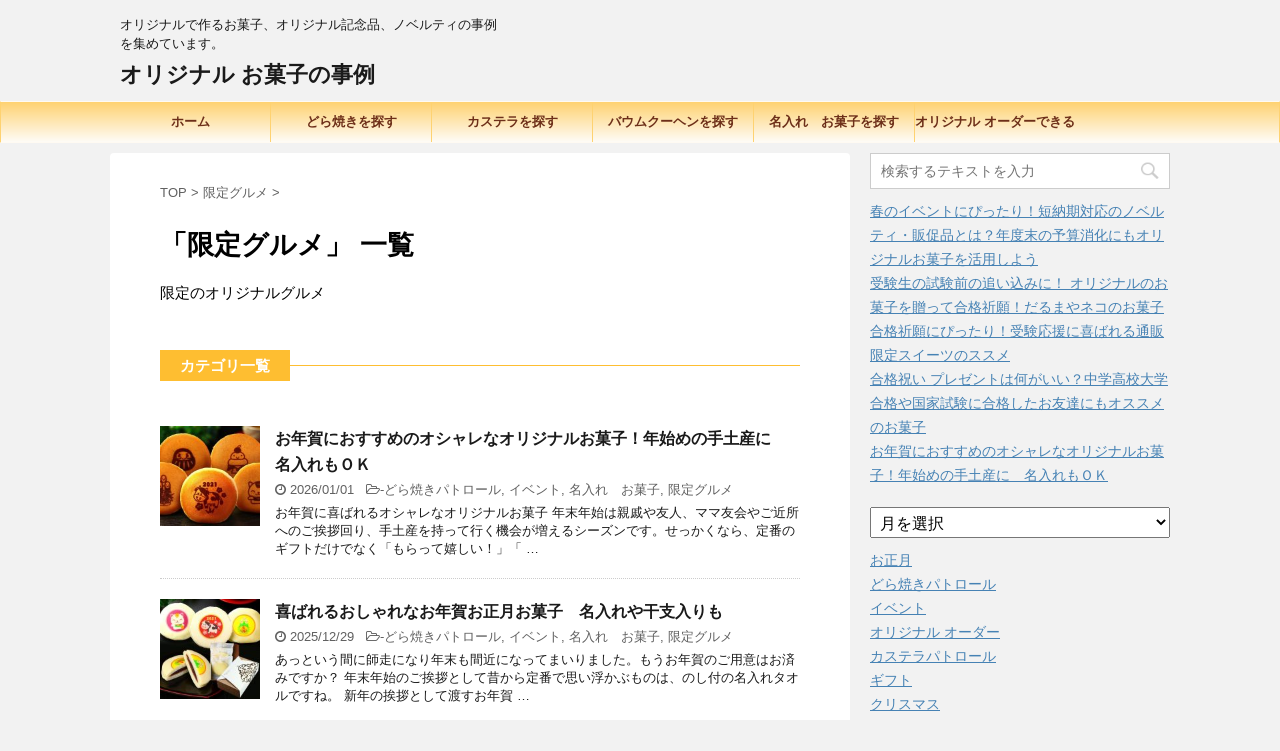

--- FILE ---
content_type: text/html; charset=UTF-8
request_url: https://many-cases.com/category/gourmet/
body_size: 20139
content:
<!DOCTYPE html>
<!--[if lt IE 7]>
<html class="ie6" lang="ja"> <![endif]-->
<!--[if IE 7]>
<html class="i7" lang="ja"> <![endif]-->
<!--[if IE 8]>
<html class="ie" lang="ja"> <![endif]-->
<!--[if gt IE 8]><!-->
<html lang="ja">
	<!--<![endif]-->
	<head prefix="og: http://ogp.me/ns# fb: http://ogp.me/ns/fb# article: http://ogp.me/ns/article#">
		<meta charset="UTF-8" >
		<meta name="viewport" content="width=device-width,initial-scale=1.0,user-scalable=no">
		<meta name="format-detection" content="telephone=no" >
		
		
		<link rel="alternate" type="application/rss+xml" title="オリジナル お菓子の事例 RSS Feed" href="https://many-cases.com/feed/" />
		<link rel="pingback" href="https://many-cases.com/xmlrpc.php" >
		<!--[if lt IE 9]>
		<script src="http://css3-mediaqueries-js.googlecode.com/svn/trunk/css3-mediaqueries.js"></script>
		<script src="https://many-cases.com/wp-content/themes/affinger4/js/html5shiv.js"></script>
		<![endif]-->
				<meta name='robots' content='index, follow, max-image-preview:large, max-snippet:-1, max-video-preview:-1' />

	<!-- This site is optimized with the Yoast SEO plugin v26.6 - https://yoast.com/wordpress/plugins/seo/ -->
	<title>限定グルメ | オリジナル お菓子の事例</title>
	<link rel="canonical" href="https://many-cases.com/category/gourmet/" />
	<link rel="next" href="https://many-cases.com/category/gourmet/page/2/" />
	<meta property="og:locale" content="ja_JP" />
	<meta property="og:type" content="article" />
	<meta property="og:title" content="限定グルメ | オリジナル お菓子の事例" />
	<meta property="og:description" content="限定のオリジナルグルメ" />
	<meta property="og:url" content="https://many-cases.com/category/gourmet/" />
	<meta property="og:site_name" content="オリジナル お菓子の事例" />
	<script type="application/ld+json" class="yoast-schema-graph">{"@context":"https://schema.org","@graph":[{"@type":"CollectionPage","@id":"https://many-cases.com/category/gourmet/","url":"https://many-cases.com/category/gourmet/","name":"限定グルメ | オリジナル お菓子の事例","isPartOf":{"@id":"https://many-cases.com/#website"},"primaryImageOfPage":{"@id":"https://many-cases.com/category/gourmet/#primaryimage"},"image":{"@id":"https://many-cases.com/category/gourmet/#primaryimage"},"thumbnailUrl":"https://many-cases.com/wp-content/uploads/2020/12/do035_main.jpg","breadcrumb":{"@id":"https://many-cases.com/category/gourmet/#breadcrumb"},"inLanguage":"ja"},{"@type":"ImageObject","inLanguage":"ja","@id":"https://many-cases.com/category/gourmet/#primaryimage","url":"https://many-cases.com/wp-content/uploads/2020/12/do035_main.jpg","contentUrl":"https://many-cases.com/wp-content/uploads/2020/12/do035_main.jpg","width":500,"height":500,"caption":"2021年 お正月 どら焼き（うし）"},{"@type":"BreadcrumbList","@id":"https://many-cases.com/category/gourmet/#breadcrumb","itemListElement":[{"@type":"ListItem","position":1,"name":"ホーム","item":"https://many-cases.com/"},{"@type":"ListItem","position":2,"name":"限定グルメ"}]},{"@type":"WebSite","@id":"https://many-cases.com/#website","url":"https://many-cases.com/","name":"オリジナル お菓子の事例","description":"オリジナルで作るお菓子、オリジナル記念品、ノベルティの事例を集めています。","potentialAction":[{"@type":"SearchAction","target":{"@type":"EntryPoint","urlTemplate":"https://many-cases.com/?s={search_term_string}"},"query-input":{"@type":"PropertyValueSpecification","valueRequired":true,"valueName":"search_term_string"}}],"inLanguage":"ja"}]}</script>
	<!-- / Yoast SEO plugin. -->


<link rel='dns-prefetch' href='//static.addtoany.com' />
<link rel='dns-prefetch' href='//ajax.googleapis.com' />
<link rel='dns-prefetch' href='//stats.wp.com' />
<link rel='dns-prefetch' href='//fonts.googleapis.com' />
<style id='wp-img-auto-sizes-contain-inline-css' type='text/css'>
img:is([sizes=auto i],[sizes^="auto," i]){contain-intrinsic-size:3000px 1500px}
/*# sourceURL=wp-img-auto-sizes-contain-inline-css */
</style>
<style id='wp-emoji-styles-inline-css' type='text/css'>

	img.wp-smiley, img.emoji {
		display: inline !important;
		border: none !important;
		box-shadow: none !important;
		height: 1em !important;
		width: 1em !important;
		margin: 0 0.07em !important;
		vertical-align: -0.1em !important;
		background: none !important;
		padding: 0 !important;
	}
/*# sourceURL=wp-emoji-styles-inline-css */
</style>
<style id='wp-block-library-inline-css' type='text/css'>
:root{--wp-block-synced-color:#7a00df;--wp-block-synced-color--rgb:122,0,223;--wp-bound-block-color:var(--wp-block-synced-color);--wp-editor-canvas-background:#ddd;--wp-admin-theme-color:#007cba;--wp-admin-theme-color--rgb:0,124,186;--wp-admin-theme-color-darker-10:#006ba1;--wp-admin-theme-color-darker-10--rgb:0,107,160.5;--wp-admin-theme-color-darker-20:#005a87;--wp-admin-theme-color-darker-20--rgb:0,90,135;--wp-admin-border-width-focus:2px}@media (min-resolution:192dpi){:root{--wp-admin-border-width-focus:1.5px}}.wp-element-button{cursor:pointer}:root .has-very-light-gray-background-color{background-color:#eee}:root .has-very-dark-gray-background-color{background-color:#313131}:root .has-very-light-gray-color{color:#eee}:root .has-very-dark-gray-color{color:#313131}:root .has-vivid-green-cyan-to-vivid-cyan-blue-gradient-background{background:linear-gradient(135deg,#00d084,#0693e3)}:root .has-purple-crush-gradient-background{background:linear-gradient(135deg,#34e2e4,#4721fb 50%,#ab1dfe)}:root .has-hazy-dawn-gradient-background{background:linear-gradient(135deg,#faaca8,#dad0ec)}:root .has-subdued-olive-gradient-background{background:linear-gradient(135deg,#fafae1,#67a671)}:root .has-atomic-cream-gradient-background{background:linear-gradient(135deg,#fdd79a,#004a59)}:root .has-nightshade-gradient-background{background:linear-gradient(135deg,#330968,#31cdcf)}:root .has-midnight-gradient-background{background:linear-gradient(135deg,#020381,#2874fc)}:root{--wp--preset--font-size--normal:16px;--wp--preset--font-size--huge:42px}.has-regular-font-size{font-size:1em}.has-larger-font-size{font-size:2.625em}.has-normal-font-size{font-size:var(--wp--preset--font-size--normal)}.has-huge-font-size{font-size:var(--wp--preset--font-size--huge)}.has-text-align-center{text-align:center}.has-text-align-left{text-align:left}.has-text-align-right{text-align:right}.has-fit-text{white-space:nowrap!important}#end-resizable-editor-section{display:none}.aligncenter{clear:both}.items-justified-left{justify-content:flex-start}.items-justified-center{justify-content:center}.items-justified-right{justify-content:flex-end}.items-justified-space-between{justify-content:space-between}.screen-reader-text{border:0;clip-path:inset(50%);height:1px;margin:-1px;overflow:hidden;padding:0;position:absolute;width:1px;word-wrap:normal!important}.screen-reader-text:focus{background-color:#ddd;clip-path:none;color:#444;display:block;font-size:1em;height:auto;left:5px;line-height:normal;padding:15px 23px 14px;text-decoration:none;top:5px;width:auto;z-index:100000}html :where(.has-border-color){border-style:solid}html :where([style*=border-top-color]){border-top-style:solid}html :where([style*=border-right-color]){border-right-style:solid}html :where([style*=border-bottom-color]){border-bottom-style:solid}html :where([style*=border-left-color]){border-left-style:solid}html :where([style*=border-width]){border-style:solid}html :where([style*=border-top-width]){border-top-style:solid}html :where([style*=border-right-width]){border-right-style:solid}html :where([style*=border-bottom-width]){border-bottom-style:solid}html :where([style*=border-left-width]){border-left-style:solid}html :where(img[class*=wp-image-]){height:auto;max-width:100%}:where(figure){margin:0 0 1em}html :where(.is-position-sticky){--wp-admin--admin-bar--position-offset:var(--wp-admin--admin-bar--height,0px)}@media screen and (max-width:600px){html :where(.is-position-sticky){--wp-admin--admin-bar--position-offset:0px}}

/*# sourceURL=wp-block-library-inline-css */
</style><style id='global-styles-inline-css' type='text/css'>
:root{--wp--preset--aspect-ratio--square: 1;--wp--preset--aspect-ratio--4-3: 4/3;--wp--preset--aspect-ratio--3-4: 3/4;--wp--preset--aspect-ratio--3-2: 3/2;--wp--preset--aspect-ratio--2-3: 2/3;--wp--preset--aspect-ratio--16-9: 16/9;--wp--preset--aspect-ratio--9-16: 9/16;--wp--preset--color--black: #000000;--wp--preset--color--cyan-bluish-gray: #abb8c3;--wp--preset--color--white: #ffffff;--wp--preset--color--pale-pink: #f78da7;--wp--preset--color--vivid-red: #cf2e2e;--wp--preset--color--luminous-vivid-orange: #ff6900;--wp--preset--color--luminous-vivid-amber: #fcb900;--wp--preset--color--light-green-cyan: #7bdcb5;--wp--preset--color--vivid-green-cyan: #00d084;--wp--preset--color--pale-cyan-blue: #8ed1fc;--wp--preset--color--vivid-cyan-blue: #0693e3;--wp--preset--color--vivid-purple: #9b51e0;--wp--preset--gradient--vivid-cyan-blue-to-vivid-purple: linear-gradient(135deg,rgb(6,147,227) 0%,rgb(155,81,224) 100%);--wp--preset--gradient--light-green-cyan-to-vivid-green-cyan: linear-gradient(135deg,rgb(122,220,180) 0%,rgb(0,208,130) 100%);--wp--preset--gradient--luminous-vivid-amber-to-luminous-vivid-orange: linear-gradient(135deg,rgb(252,185,0) 0%,rgb(255,105,0) 100%);--wp--preset--gradient--luminous-vivid-orange-to-vivid-red: linear-gradient(135deg,rgb(255,105,0) 0%,rgb(207,46,46) 100%);--wp--preset--gradient--very-light-gray-to-cyan-bluish-gray: linear-gradient(135deg,rgb(238,238,238) 0%,rgb(169,184,195) 100%);--wp--preset--gradient--cool-to-warm-spectrum: linear-gradient(135deg,rgb(74,234,220) 0%,rgb(151,120,209) 20%,rgb(207,42,186) 40%,rgb(238,44,130) 60%,rgb(251,105,98) 80%,rgb(254,248,76) 100%);--wp--preset--gradient--blush-light-purple: linear-gradient(135deg,rgb(255,206,236) 0%,rgb(152,150,240) 100%);--wp--preset--gradient--blush-bordeaux: linear-gradient(135deg,rgb(254,205,165) 0%,rgb(254,45,45) 50%,rgb(107,0,62) 100%);--wp--preset--gradient--luminous-dusk: linear-gradient(135deg,rgb(255,203,112) 0%,rgb(199,81,192) 50%,rgb(65,88,208) 100%);--wp--preset--gradient--pale-ocean: linear-gradient(135deg,rgb(255,245,203) 0%,rgb(182,227,212) 50%,rgb(51,167,181) 100%);--wp--preset--gradient--electric-grass: linear-gradient(135deg,rgb(202,248,128) 0%,rgb(113,206,126) 100%);--wp--preset--gradient--midnight: linear-gradient(135deg,rgb(2,3,129) 0%,rgb(40,116,252) 100%);--wp--preset--font-size--small: 13px;--wp--preset--font-size--medium: 20px;--wp--preset--font-size--large: 36px;--wp--preset--font-size--x-large: 42px;--wp--preset--spacing--20: 0.44rem;--wp--preset--spacing--30: 0.67rem;--wp--preset--spacing--40: 1rem;--wp--preset--spacing--50: 1.5rem;--wp--preset--spacing--60: 2.25rem;--wp--preset--spacing--70: 3.38rem;--wp--preset--spacing--80: 5.06rem;--wp--preset--shadow--natural: 6px 6px 9px rgba(0, 0, 0, 0.2);--wp--preset--shadow--deep: 12px 12px 50px rgba(0, 0, 0, 0.4);--wp--preset--shadow--sharp: 6px 6px 0px rgba(0, 0, 0, 0.2);--wp--preset--shadow--outlined: 6px 6px 0px -3px rgb(255, 255, 255), 6px 6px rgb(0, 0, 0);--wp--preset--shadow--crisp: 6px 6px 0px rgb(0, 0, 0);}:where(.is-layout-flex){gap: 0.5em;}:where(.is-layout-grid){gap: 0.5em;}body .is-layout-flex{display: flex;}.is-layout-flex{flex-wrap: wrap;align-items: center;}.is-layout-flex > :is(*, div){margin: 0;}body .is-layout-grid{display: grid;}.is-layout-grid > :is(*, div){margin: 0;}:where(.wp-block-columns.is-layout-flex){gap: 2em;}:where(.wp-block-columns.is-layout-grid){gap: 2em;}:where(.wp-block-post-template.is-layout-flex){gap: 1.25em;}:where(.wp-block-post-template.is-layout-grid){gap: 1.25em;}.has-black-color{color: var(--wp--preset--color--black) !important;}.has-cyan-bluish-gray-color{color: var(--wp--preset--color--cyan-bluish-gray) !important;}.has-white-color{color: var(--wp--preset--color--white) !important;}.has-pale-pink-color{color: var(--wp--preset--color--pale-pink) !important;}.has-vivid-red-color{color: var(--wp--preset--color--vivid-red) !important;}.has-luminous-vivid-orange-color{color: var(--wp--preset--color--luminous-vivid-orange) !important;}.has-luminous-vivid-amber-color{color: var(--wp--preset--color--luminous-vivid-amber) !important;}.has-light-green-cyan-color{color: var(--wp--preset--color--light-green-cyan) !important;}.has-vivid-green-cyan-color{color: var(--wp--preset--color--vivid-green-cyan) !important;}.has-pale-cyan-blue-color{color: var(--wp--preset--color--pale-cyan-blue) !important;}.has-vivid-cyan-blue-color{color: var(--wp--preset--color--vivid-cyan-blue) !important;}.has-vivid-purple-color{color: var(--wp--preset--color--vivid-purple) !important;}.has-black-background-color{background-color: var(--wp--preset--color--black) !important;}.has-cyan-bluish-gray-background-color{background-color: var(--wp--preset--color--cyan-bluish-gray) !important;}.has-white-background-color{background-color: var(--wp--preset--color--white) !important;}.has-pale-pink-background-color{background-color: var(--wp--preset--color--pale-pink) !important;}.has-vivid-red-background-color{background-color: var(--wp--preset--color--vivid-red) !important;}.has-luminous-vivid-orange-background-color{background-color: var(--wp--preset--color--luminous-vivid-orange) !important;}.has-luminous-vivid-amber-background-color{background-color: var(--wp--preset--color--luminous-vivid-amber) !important;}.has-light-green-cyan-background-color{background-color: var(--wp--preset--color--light-green-cyan) !important;}.has-vivid-green-cyan-background-color{background-color: var(--wp--preset--color--vivid-green-cyan) !important;}.has-pale-cyan-blue-background-color{background-color: var(--wp--preset--color--pale-cyan-blue) !important;}.has-vivid-cyan-blue-background-color{background-color: var(--wp--preset--color--vivid-cyan-blue) !important;}.has-vivid-purple-background-color{background-color: var(--wp--preset--color--vivid-purple) !important;}.has-black-border-color{border-color: var(--wp--preset--color--black) !important;}.has-cyan-bluish-gray-border-color{border-color: var(--wp--preset--color--cyan-bluish-gray) !important;}.has-white-border-color{border-color: var(--wp--preset--color--white) !important;}.has-pale-pink-border-color{border-color: var(--wp--preset--color--pale-pink) !important;}.has-vivid-red-border-color{border-color: var(--wp--preset--color--vivid-red) !important;}.has-luminous-vivid-orange-border-color{border-color: var(--wp--preset--color--luminous-vivid-orange) !important;}.has-luminous-vivid-amber-border-color{border-color: var(--wp--preset--color--luminous-vivid-amber) !important;}.has-light-green-cyan-border-color{border-color: var(--wp--preset--color--light-green-cyan) !important;}.has-vivid-green-cyan-border-color{border-color: var(--wp--preset--color--vivid-green-cyan) !important;}.has-pale-cyan-blue-border-color{border-color: var(--wp--preset--color--pale-cyan-blue) !important;}.has-vivid-cyan-blue-border-color{border-color: var(--wp--preset--color--vivid-cyan-blue) !important;}.has-vivid-purple-border-color{border-color: var(--wp--preset--color--vivid-purple) !important;}.has-vivid-cyan-blue-to-vivid-purple-gradient-background{background: var(--wp--preset--gradient--vivid-cyan-blue-to-vivid-purple) !important;}.has-light-green-cyan-to-vivid-green-cyan-gradient-background{background: var(--wp--preset--gradient--light-green-cyan-to-vivid-green-cyan) !important;}.has-luminous-vivid-amber-to-luminous-vivid-orange-gradient-background{background: var(--wp--preset--gradient--luminous-vivid-amber-to-luminous-vivid-orange) !important;}.has-luminous-vivid-orange-to-vivid-red-gradient-background{background: var(--wp--preset--gradient--luminous-vivid-orange-to-vivid-red) !important;}.has-very-light-gray-to-cyan-bluish-gray-gradient-background{background: var(--wp--preset--gradient--very-light-gray-to-cyan-bluish-gray) !important;}.has-cool-to-warm-spectrum-gradient-background{background: var(--wp--preset--gradient--cool-to-warm-spectrum) !important;}.has-blush-light-purple-gradient-background{background: var(--wp--preset--gradient--blush-light-purple) !important;}.has-blush-bordeaux-gradient-background{background: var(--wp--preset--gradient--blush-bordeaux) !important;}.has-luminous-dusk-gradient-background{background: var(--wp--preset--gradient--luminous-dusk) !important;}.has-pale-ocean-gradient-background{background: var(--wp--preset--gradient--pale-ocean) !important;}.has-electric-grass-gradient-background{background: var(--wp--preset--gradient--electric-grass) !important;}.has-midnight-gradient-background{background: var(--wp--preset--gradient--midnight) !important;}.has-small-font-size{font-size: var(--wp--preset--font-size--small) !important;}.has-medium-font-size{font-size: var(--wp--preset--font-size--medium) !important;}.has-large-font-size{font-size: var(--wp--preset--font-size--large) !important;}.has-x-large-font-size{font-size: var(--wp--preset--font-size--x-large) !important;}
/*# sourceURL=global-styles-inline-css */
</style>

<style id='classic-theme-styles-inline-css' type='text/css'>
/*! This file is auto-generated */
.wp-block-button__link{color:#fff;background-color:#32373c;border-radius:9999px;box-shadow:none;text-decoration:none;padding:calc(.667em + 2px) calc(1.333em + 2px);font-size:1.125em}.wp-block-file__button{background:#32373c;color:#fff;text-decoration:none}
/*# sourceURL=/wp-includes/css/classic-themes.min.css */
</style>
<link rel='stylesheet' id='parent-style-css' href='https://many-cases.com/wp-content/themes/affinger4/style.css?ver=6.9' type='text/css' media='all' />
<link rel='stylesheet' id='fonts-googleapis-montserrat-css' href='https://fonts.googleapis.com/css?family=Montserrat%3A400&#038;ver=6.9' type='text/css' media='all' />
<link rel='stylesheet' id='normalize-css' href='https://many-cases.com/wp-content/themes/affinger4/css/normalize.css?ver=1.5.9' type='text/css' media='all' />
<link rel='stylesheet' id='font-awesome-css' href='https://many-cases.com/wp-content/themes/affinger4/css/fontawesome/css/font-awesome.min.css?ver=4.7.0' type='text/css' media='all' />
<link rel='stylesheet' id='style-css' href='https://many-cases.com/wp-content/themes/affinger4-child/style.css?ver=6.9' type='text/css' media='all' />
<link rel='stylesheet' id='single2-css' href='https://many-cases.com/wp-content/themes/affinger4/st-kanricss.php' type='text/css' media='all' />
<link rel='stylesheet' id='single-css' href='https://many-cases.com/wp-content/themes/affinger4/st-rankcss.php' type='text/css' media='all' />
<link rel='stylesheet' id='addtoany-css' href='https://many-cases.com/wp-content/plugins/add-to-any/addtoany.min.css?ver=1.16' type='text/css' media='all' />
<link rel='stylesheet' id='st-themecss-css' href='https://many-cases.com/wp-content/themes/affinger4/st-themecss-loader.php?ver=6.9' type='text/css' media='all' />
<script type="text/javascript" id="addtoany-core-js-before">
/* <![CDATA[ */
window.a2a_config=window.a2a_config||{};a2a_config.callbacks=[];a2a_config.overlays=[];a2a_config.templates={};a2a_localize = {
	Share: "共有",
	Save: "ブックマーク",
	Subscribe: "購読",
	Email: "メール",
	Bookmark: "ブックマーク",
	ShowAll: "すべて表示する",
	ShowLess: "小さく表示する",
	FindServices: "サービスを探す",
	FindAnyServiceToAddTo: "追加するサービスを今すぐ探す",
	PoweredBy: "Powered by",
	ShareViaEmail: "メールでシェアする",
	SubscribeViaEmail: "メールで購読する",
	BookmarkInYourBrowser: "ブラウザにブックマーク",
	BookmarkInstructions: "このページをブックマークするには、 Ctrl+D または \u2318+D を押下。",
	AddToYourFavorites: "お気に入りに追加",
	SendFromWebOrProgram: "任意のメールアドレスまたはメールプログラムから送信",
	EmailProgram: "メールプログラム",
	More: "詳細&#8230;",
	ThanksForSharing: "共有ありがとうございます !",
	ThanksForFollowing: "フォローありがとうございます !"
};


//# sourceURL=addtoany-core-js-before
/* ]]> */
</script>
<script type="text/javascript" defer src="https://static.addtoany.com/menu/page.js" id="addtoany-core-js"></script>
<script type="text/javascript" src="//ajax.googleapis.com/ajax/libs/jquery/1.11.3/jquery.min.js?ver=1.11.3" id="jquery-js"></script>
<script type="text/javascript" defer src="https://many-cases.com/wp-content/plugins/add-to-any/addtoany.min.js?ver=1.1" id="addtoany-jquery-js"></script>
<link rel="https://api.w.org/" href="https://many-cases.com/wp-json/" /><link rel="alternate" title="JSON" type="application/json" href="https://many-cases.com/wp-json/wp/v2/categories/9" />	<style>img#wpstats{display:none}</style>
		<link rel="next" href="https://many-cases.com/category/gourmet/page/2/" />
<style type="text/css">.recentcomments a{display:inline !important;padding:0 !important;margin:0 !important;}</style>			<script>
		(function (i, s, o, g, r, a, m) {
			i['GoogleAnalyticsObject'] = r;
			i[r] = i[r] || function () {
					(i[r].q = i[r].q || []).push(arguments)
				}, i[r].l = 1 * new Date();
			a = s.createElement(o),
				m = s.getElementsByTagName(o)[0];
			a.async = 1;
			a.src = g;
			m.parentNode.insertBefore(a, m)
		})(window, document, 'script', '//www.google-analytics.com/analytics.js', 'ga');

		ga('create', 'UA-107673283-1', 'auto');
		ga('send', 'pageview');

	</script>
				<!-- OGP -->
	
			<meta name="twitter:card" content="summary_large_image">
		<meta name="twitter:site" content="@fuminoka">
		<meta name="twitter:title" content="オリジナル お菓子の事例">
		<meta name="twitter:description" content="オリジナルで作るお菓子、オリジナル記念品、ノベルティの事例を集めています。">
		<meta name="twitter:image" content="https://many-cases.com/wp-content/themes/affinger4/images/no-img.png">
		<!-- /OGP -->
		


<script>
jQuery(function(){
    jQuery('.st-btn-open').click(function(){
        jQuery(this).next('.st-slidebox').stop(true, true).slideToggle();
    });
});
</script>

		<script async src="//pagead2.googlesyndication.com/pagead/js/adsbygoogle.js"></script>
<script>
  (adsbygoogle = window.adsbygoogle || []).push({
    google_ad_client: "ca-pub-2439046561564938",
    enable_page_level_ads: true
  });
</script>	</head>
	<body class="archive category category-gourmet category-9 wp-theme-affinger4 wp-child-theme-affinger4-child not-front-page" >
				<div id="st-ami">
				<div id="wrapper" class="">
				<div id="wrapper-in">
					<header id="">
						<div id="headbox-bg">
							<div class="clearfix" id="headbox">
										<nav id="s-navi" class="pcnone">
			<dl class="acordion">
				<dt class="trigger">
					<p><span class="op"><i class="fa fa-bars"></i></span></p>
		
					<!-- 追加メニュー -->
					
					<!-- 追加メニュー2 -->
					
						</dt>

				<dd class="acordion_tree">
				

										<div class="menu"><ul>
<li class="page_item page-item-2"><a href="https://many-cases.com/sample-page/">about</a></li>
</ul></div>
					<div class="clear"></div>

				</dd>
			</dl>
		</nav>
										<div id="header-l">
										
            
			
				<!-- キャプション -->
				                
					              		 	 <p class="descr sitenametop">
               		     	オリジナルで作るお菓子、オリジナル記念品、ノベルティの事例を集めています。               			 </p>
					                    
				                
				<!-- ロゴ又はブログ名 -->
				              		  <p class="sitename"><a href="https://many-cases.com/">
                  		                      		    オリジナル お菓子の事例                   		               		  </a></p>
            					<!-- ロゴ又はブログ名ここまで -->

			    
		
    									</div><!-- /#header-l -->
								<div id="header-r" class="smanone">
																		
								</div><!-- /#header-r -->
							</div><!-- /#headbox-bg -->
						</div><!-- /#headbox clearfix -->
					
<div id="gazou-wide">
			<div id="st-menubox">
			<div id="st-menuwide">
				<nav class="smanone clearfix"><ul id="menu-%e3%83%88%e3%83%83%e3%83%97new" class="menu"><li id="menu-item-59" class="menu-item menu-item-type-custom menu-item-object-custom menu-item-home menu-item-59"><a href="https://many-cases.com">ホーム</a></li>
<li id="menu-item-23" class="menu-item menu-item-type-taxonomy menu-item-object-category menu-item-23"><a href="https://many-cases.com/category/dorayaki/">どら焼きを探す</a></li>
<li id="menu-item-24" class="menu-item menu-item-type-taxonomy menu-item-object-category menu-item-24"><a href="https://many-cases.com/category/castella/">カステラを探す</a></li>
<li id="menu-item-25" class="menu-item menu-item-type-taxonomy menu-item-object-category menu-item-25"><a href="https://many-cases.com/category/baumkuchen/">バウムクーヘンを探す</a></li>
<li id="menu-item-26" class="menu-item menu-item-type-taxonomy menu-item-object-category menu-item-26"><a href="https://many-cases.com/category/name/">名入れ　お菓子を探す</a></li>
<li id="menu-item-27" class="menu-item menu-item-type-taxonomy menu-item-object-category menu-item-27"><a href="https://many-cases.com/category/original/">オリジナル オーダーできる品</a></li>
</ul></nav>			</div>
		</div>
	</div>

					</header>
					<div id="content-w">
						
					
<div id="content" class="clearfix">
    <div id="contentInner">
        <main>
            <article>
					<!--ぱんくず -->
					<div id="breadcrumb">
					<ol itemscope itemtype="http://schema.org/BreadcrumbList">
						<li itemprop="itemListElement" itemscope
      itemtype="http://schema.org/ListItem"><a href="https://many-cases.com" itemprop="item"><span itemprop="name">TOP</span></a> > <meta itemprop="position" content="1" /></li>
																																					<li itemprop="itemListElement" itemscope
      itemtype="http://schema.org/ListItem"><a href="https://many-cases.com/category/gourmet/" itemprop="item">
								<span itemprop="name">限定グルメ</span> </a> &gt; 
								<meta itemprop="position" content="2" />
							</li>
															</ol>
					</div>
					<!--/ ぱんくず -->
                                        <div class="post">
                                                    <h1 class="entry-title">「限定グルメ」 一覧</h1>
                        
			
							<div id="nocopy" >
					<p>限定のオリジナルグルメ</p>
				</div>
							
			
                        </div><!-- /post -->


							<div class="cat-itiran">
					<p class="point"><span class="point-in">カテゴリ一覧</span></p>
			
                        		<div class="kanren ">
						<dl class="clearfix">
			<dt><a href="https://many-cases.com/nenga/">
											<img width="150" height="150" src="https://many-cases.com/wp-content/uploads/2020/12/do035_main-150x150.jpg" class="attachment-thumbnail size-thumbnail wp-post-image" alt="2021年 お正月 どら焼き（うし）" decoding="async" srcset="https://many-cases.com/wp-content/uploads/2020/12/do035_main-150x150.jpg 150w, https://many-cases.com/wp-content/uploads/2020/12/do035_main-300x300.jpg 300w, https://many-cases.com/wp-content/uploads/2020/12/do035_main-100x100.jpg 100w, https://many-cases.com/wp-content/uploads/2020/12/do035_main-400x400.jpg 400w, https://many-cases.com/wp-content/uploads/2020/12/do035_main.jpg 500w" sizes="(max-width: 150px) 100vw, 150px" />									</a></dt>
			<dd>
								<h3><a href="https://many-cases.com/nenga/">
						お年賀におすすめのオシャレなオリジナルお菓子！年始めの手土産に　名入れもＯＫ					</a></h3>

				<div class="blog_info ">
					<p><i class="fa fa-clock-o"></i>
						2026/01/01						&nbsp;<span class="pcone">
															<i class="fa fa-folder-open-o" aria-hidden="true"></i>-<a href="https://many-cases.com/category/dorayaki/" rel="category tag">どら焼きパトロール</a>, <a href="https://many-cases.com/category/event/" rel="category tag">イベント</a>, <a href="https://many-cases.com/category/name/" rel="category tag">名入れ　お菓子</a>, <a href="https://many-cases.com/category/gourmet/" rel="category tag">限定グルメ</a><br/>
														          </span></p>
				</div>

									<div class="smanone">
						<p>お年賀に喜ばれるオシャレなオリジナルお菓子 年末年始は親戚や友人、ママ友会やご近所へのご挨拶回り、手土産を持って行く機会が増えるシーズンです。せっかくなら、定番のギフトだけでなく「もらって嬉しい！」「 &#8230; </p>
					</div>
				
			</dd>
		</dl>
						<dl class="clearfix">
			<dt><a href="https://many-cases.com/new-years-gourmet-sweets/">
											<img width="150" height="150" src="https://many-cases.com/wp-content/uploads/2020/12/FDW-008p03-150x150.jpg" class="attachment-thumbnail size-thumbnail wp-post-image" alt="2021年 もっちり白い お正月 どら焼き（うし）" decoding="async" srcset="https://many-cases.com/wp-content/uploads/2020/12/FDW-008p03-150x150.jpg 150w, https://many-cases.com/wp-content/uploads/2020/12/FDW-008p03-300x300.jpg 300w, https://many-cases.com/wp-content/uploads/2020/12/FDW-008p03-768x768.jpg 768w, https://many-cases.com/wp-content/uploads/2020/12/FDW-008p03-100x100.jpg 100w, https://many-cases.com/wp-content/uploads/2020/12/FDW-008p03-400x400.jpg 400w, https://many-cases.com/wp-content/uploads/2020/12/FDW-008p03-e1609335783322.jpg 500w" sizes="(max-width: 150px) 100vw, 150px" />									</a></dt>
			<dd>
								<h3><a href="https://many-cases.com/new-years-gourmet-sweets/">
						喜ばれるおしゃれなお年賀お正月お菓子　名入れや干支入りも					</a></h3>

				<div class="blog_info ">
					<p><i class="fa fa-clock-o"></i>
						2025/12/29						&nbsp;<span class="pcone">
															<i class="fa fa-folder-open-o" aria-hidden="true"></i>-<a href="https://many-cases.com/category/dorayaki/" rel="category tag">どら焼きパトロール</a>, <a href="https://many-cases.com/category/event/" rel="category tag">イベント</a>, <a href="https://many-cases.com/category/name/" rel="category tag">名入れ　お菓子</a>, <a href="https://many-cases.com/category/gourmet/" rel="category tag">限定グルメ</a><br/>
														          </span></p>
				</div>

									<div class="smanone">
						<p>あっという間に師走になり年末も間近になってまいりました。もうお年賀のご用意はお済みですか？ 年末年始のご挨拶として昔から定番で思い浮かぶものは、のし付の名入れタオルですね。 新年の挨拶として渡すお年賀 &#8230; </p>
					</div>
				
			</dd>
		</dl>
						<dl class="clearfix">
			<dt><a href="https://many-cases.com/753/">
											<img width="150" height="150" src="https://many-cases.com/wp-content/uploads/2017/09/七五三内祝いの名入れどら焼き-もじどら-150x150.jpg" class="attachment-thumbnail size-thumbnail wp-post-image" alt="七五三内祝いの名入れどら焼き もじどら" decoding="async" srcset="https://many-cases.com/wp-content/uploads/2017/09/七五三内祝いの名入れどら焼き-もじどら-150x150.jpg 150w, https://many-cases.com/wp-content/uploads/2017/09/七五三内祝いの名入れどら焼き-もじどら-300x300.jpg 300w, https://many-cases.com/wp-content/uploads/2017/09/七五三内祝いの名入れどら焼き-もじどら-100x100.jpg 100w, https://many-cases.com/wp-content/uploads/2017/09/七五三内祝いの名入れどら焼き-もじどら-400x400.jpg 400w, https://many-cases.com/wp-content/uploads/2017/09/七五三内祝いの名入れどら焼き-もじどら.jpg 500w" sizes="(max-width: 150px) 100vw, 150px" />									</a></dt>
			<dd>
								<h3><a href="https://many-cases.com/753/">
						七五三 ギフトランキング2025　内祝い お祝い お返しに人気のお菓子					</a></h3>

				<div class="blog_info ">
					<p><i class="fa fa-clock-o"></i>
						2025/10/24						&nbsp;<span class="pcone">
															<i class="fa fa-folder-open-o" aria-hidden="true"></i>-<a href="https://many-cases.com/category/dorayaki/" rel="category tag">どら焼きパトロール</a>, <a href="https://many-cases.com/category/event/" rel="category tag">イベント</a>, <a href="https://many-cases.com/category/original/" rel="category tag">オリジナル オーダー</a>, <a href="https://many-cases.com/category/castella/" rel="category tag">カステラパトロール</a>, <a href="https://many-cases.com/category/gift/" rel="category tag">ギフト</a>, <a href="https://many-cases.com/category/event/%e4%b8%83%e4%ba%94%e4%b8%89/" rel="category tag">七五三</a>, <a href="https://many-cases.com/category/name/" rel="category tag">名入れ　お菓子</a>, <a href="https://many-cases.com/category/gourmet/" rel="category tag">限定グルメ</a><br/>
														          </span></p>
				</div>

									<div class="smanone">
						<p>七五三の贈り物にぴったりな“名入れオリジナルお菓子”とは？ 七五三の季節になると、子どもたちの健やかな成長を祝うために、内祝い・お返しとして人気のお菓子ギフトを探す方が増えてきます。特に近年では「名入 &#8230; </p>
					</div>
				
			</dd>
		</dl>
						<dl class="clearfix">
			<dt><a href="https://many-cases.com/candy-for-halloween/">
											<img width="150" height="150" src="https://many-cases.com/wp-content/uploads/2019/09/AI-155-yh-150x150.jpg" class="attachment-thumbnail size-thumbnail wp-post-image" alt="ハロウィンマシュマロ" decoding="async" loading="lazy" srcset="https://many-cases.com/wp-content/uploads/2019/09/AI-155-yh-150x150.jpg 150w, https://many-cases.com/wp-content/uploads/2019/09/AI-155-yh-300x300.jpg 300w, https://many-cases.com/wp-content/uploads/2019/09/AI-155-yh-100x100.jpg 100w, https://many-cases.com/wp-content/uploads/2019/09/AI-155-yh-400x400.jpg 400w, https://many-cases.com/wp-content/uploads/2019/09/AI-155-yh.jpg 500w" sizes="auto, (max-width: 150px) 100vw, 150px" />									</a></dt>
			<dd>
								<h3><a href="https://many-cases.com/candy-for-halloween/">
						かわいいハロウィンお菓子お配りにおすすめ！大容量＆まとめ買い！個包装・ばらまき用					</a></h3>

				<div class="blog_info ">
					<p><i class="fa fa-clock-o"></i>
						2025/10/20						&nbsp;<span class="pcone">
															<i class="fa fa-folder-open-o" aria-hidden="true"></i>-<a href="https://many-cases.com/category/event/" rel="category tag">イベント</a>, <a href="https://many-cases.com/category/event/%e3%83%8f%e3%83%ad%e3%82%a6%e3%82%a3%e3%83%b3/" rel="category tag">ハロウィン</a>, <a href="https://many-cases.com/category/gourmet/" rel="category tag">限定グルメ</a><br/>
														          </span></p>
				</div>

									<div class="smanone">
						<p>前回はハロウィンのかわいいお菓子・スイーツのおすすめ注目度ランキングの１～７位をご紹介いたしました。 日本発の美味しいものを取り扱っていてグルメでは定評のある「日本ロイヤルガストロ倶楽部」の「ハロウィ &#8230; </p>
					</div>
				
			</dd>
		</dl>
						<dl class="clearfix">
			<dt><a href="https://many-cases.com/halloween-sweets/">
											<img width="150" height="150" src="https://many-cases.com/wp-content/uploads/2018/09/ibox_img06-150x150.jpg" class="attachment-thumbnail size-thumbnail wp-post-image" alt="ハロウィン チーズタルト" decoding="async" loading="lazy" srcset="https://many-cases.com/wp-content/uploads/2018/09/ibox_img06-150x150.jpg 150w, https://many-cases.com/wp-content/uploads/2018/09/ibox_img06-300x300.jpg 300w, https://many-cases.com/wp-content/uploads/2018/09/ibox_img06-100x100.jpg 100w, https://many-cases.com/wp-content/uploads/2018/09/ibox_img06-400x400.jpg 400w, https://many-cases.com/wp-content/uploads/2018/09/ibox_img06.jpg 500w" sizes="auto, (max-width: 150px) 100vw, 150px" />									</a></dt>
			<dd>
								<h3><a href="https://many-cases.com/halloween-sweets/">
						ハロウィンのかわいいお菓子・スイーツのおすすめ　注目度ランキング　BEST10					</a></h3>

				<div class="blog_info ">
					<p><i class="fa fa-clock-o"></i>
						2025/10/01						&nbsp;<span class="pcone">
															<i class="fa fa-folder-open-o" aria-hidden="true"></i>-<a href="https://many-cases.com/category/event/" rel="category tag">イベント</a>, <a href="https://many-cases.com/category/event/%e3%83%8f%e3%83%ad%e3%82%a6%e3%82%a3%e3%83%b3/" rel="category tag">ハロウィン</a>, <a href="https://many-cases.com/category/gourmet/" rel="category tag">限定グルメ</a><br/>
														          </span></p>
				</div>

									<div class="smanone">
						<p>小ロットから短納期対応も可能！インスタ映えするハロウィンお菓子を探している方へ ハロウィンといえば、すっかり日本でもおなじみのイベントとなりましたね。 10月に入ると、街はオレンジやブラックの装飾で彩 &#8230; </p>
					</div>
				
			</dd>
		</dl>
						<dl class="clearfix">
			<dt><a href="https://many-cases.com/autumn-gifts/">
											<img width="150" height="150" src="https://many-cases.com/wp-content/uploads/2018/09/FDW-002p05-150x150.jpg" class="attachment-thumbnail size-thumbnail wp-post-image" alt="ハロウィン もっちり白いどら焼き" decoding="async" loading="lazy" srcset="https://many-cases.com/wp-content/uploads/2018/09/FDW-002p05-150x150.jpg 150w, https://many-cases.com/wp-content/uploads/2018/09/FDW-002p05-300x300.jpg 300w, https://many-cases.com/wp-content/uploads/2018/09/FDW-002p05-768x768.jpg 768w, https://many-cases.com/wp-content/uploads/2018/09/FDW-002p05-100x100.jpg 100w, https://many-cases.com/wp-content/uploads/2018/09/FDW-002p05-400x400.jpg 400w, https://many-cases.com/wp-content/uploads/2018/09/FDW-002p05.jpg 1000w" sizes="auto, (max-width: 150px) 100vw, 150px" />									</a></dt>
			<dd>
								<h3><a href="https://many-cases.com/autumn-gifts/">
						大人のハロウィンお菓子 10月の贈り物、秋のギフトにオススメ♪					</a></h3>

				<div class="blog_info ">
					<p><i class="fa fa-clock-o"></i>
						2025/09/15						&nbsp;<span class="pcone">
															<i class="fa fa-folder-open-o" aria-hidden="true"></i>-<a href="https://many-cases.com/category/dorayaki/" rel="category tag">どら焼きパトロール</a>, <a href="https://many-cases.com/category/event/" rel="category tag">イベント</a>, <a href="https://many-cases.com/category/castella/" rel="category tag">カステラパトロール</a>, <a href="https://many-cases.com/category/event/%e3%83%8f%e3%83%ad%e3%82%a6%e3%82%a3%e3%83%b3/" rel="category tag">ハロウィン</a>, <a href="https://many-cases.com/category/gourmet/" rel="category tag">限定グルメ</a><br/>
														          </span></p>
				</div>

									<div class="smanone">
						<p>10月の贈り物にぴったり！ハロウィン限定のお菓子・スイーツで秋を楽しもう 秋のギフトシーズンが到来し、10月といえばやっぱりハロウィン！ 「10月の贈り物」「秋のスイーツ」「ハロウィンお菓子」などを探 &#8230; </p>
					</div>
				
			</dd>
		</dl>
						<dl class="clearfix">
			<dt><a href="https://many-cases.com/beer-gift/">
											<img width="150" height="150" src="https://many-cases.com/wp-content/uploads/2021/05/IK-01-150x150.jpg" class="attachment-thumbnail size-thumbnail wp-post-image" alt="いわて蔵ビール カラフル セット" decoding="async" loading="lazy" srcset="https://many-cases.com/wp-content/uploads/2021/05/IK-01-150x150.jpg 150w, https://many-cases.com/wp-content/uploads/2021/05/IK-01-300x300.jpg 300w, https://many-cases.com/wp-content/uploads/2021/05/IK-01-768x768.jpg 768w, https://many-cases.com/wp-content/uploads/2021/05/IK-01-100x100.jpg 100w, https://many-cases.com/wp-content/uploads/2021/05/IK-01-400x400.jpg 400w, https://many-cases.com/wp-content/uploads/2021/05/IK-01.jpg 1000w" sizes="auto, (max-width: 150px) 100vw, 150px" />									</a></dt>
			<dd>
								<h3><a href="https://many-cases.com/beer-gift/">
						父の日に喜ばれるビール　定番ギフト地ビールでお父さんを笑顔に					</a></h3>

				<div class="blog_info ">
					<p><i class="fa fa-clock-o"></i>
						2025/05/17						&nbsp;<span class="pcone">
															<i class="fa fa-folder-open-o" aria-hidden="true"></i>-<a href="https://many-cases.com/category/event/" rel="category tag">イベント</a>, <a href="https://many-cases.com/category/gift/" rel="category tag">ギフト</a>, <a href="https://many-cases.com/category/name/" rel="category tag">名入れ　お菓子</a>, <a href="https://many-cases.com/category/gourmet/" rel="category tag">限定グルメ</a><br/>
														          </span></p>
				</div>

									<div class="smanone">
						<p>こんにちは！週末はクラフトビール片手にまったりが大好きな私です。 そろそろ父の日ギフトを探す時期ですね。お母さんへのプレゼントはすぐに思いつくけど、お父さんってちょっと難しい…。そんな方、多いのではな &#8230; </p>
					</div>
				
			</dd>
		</dl>
						<dl class="clearfix">
			<dt><a href="https://many-cases.com/fathers-day-gourmet/">
											<img width="150" height="150" src="https://many-cases.com/wp-content/uploads/2020/05/TD-45-150x150.jpg" class="attachment-thumbnail size-thumbnail wp-post-image" alt="国産うなぎの名店 一愼(いっしん)のおこわ風うなぎめし(鰻飯)" decoding="async" loading="lazy" srcset="https://many-cases.com/wp-content/uploads/2020/05/TD-45-150x150.jpg 150w, https://many-cases.com/wp-content/uploads/2020/05/TD-45-300x300.jpg 300w, https://many-cases.com/wp-content/uploads/2020/05/TD-45-768x768.jpg 768w, https://many-cases.com/wp-content/uploads/2020/05/TD-45-100x100.jpg 100w, https://many-cases.com/wp-content/uploads/2020/05/TD-45-400x400.jpg 400w, https://many-cases.com/wp-content/uploads/2020/05/TD-45-e1590463874462.jpg 500w" sizes="auto, (max-width: 150px) 100vw, 150px" />									</a></dt>
			<dd>
								<h3><a href="https://many-cases.com/fathers-day-gourmet/">
						「【保存版】父の日は美味しいもので感謝を｜うなぎ・牛肉・特選グルメまとめ					</a></h3>

				<div class="blog_info ">
					<p><i class="fa fa-clock-o"></i>
						2025/05/09						&nbsp;<span class="pcone">
															<i class="fa fa-folder-open-o" aria-hidden="true"></i>-<a href="https://many-cases.com/category/event/" rel="category tag">イベント</a>, <a href="https://many-cases.com/category/gourmet/" rel="category tag">限定グルメ</a><br/>
														          </span></p>
				</div>

									<div class="smanone">
						<p>2025年版｜父の日の贈り物にぴったり！お父さんを笑顔にする極上グルメギフト特集 父の日が近づいてくると、「今年は何を贈ろうかな」と毎年悩んでしまう方も多いのではないでしょうか？ 形に残るプレゼントも &#8230; </p>
					</div>
				
			</dd>
		</dl>
						<dl class="clearfix">
			<dt><a href="https://many-cases.com/popular-fathers-day-present/">
											<img width="150" height="150" src="https://many-cases.com/wp-content/uploads/2019/06/ibox_img01-150x150.jpg" class="attachment-thumbnail size-thumbnail wp-post-image" alt="父の日の名入れ・メッセージ入りどら焼き" decoding="async" loading="lazy" srcset="https://many-cases.com/wp-content/uploads/2019/06/ibox_img01-150x150.jpg 150w, https://many-cases.com/wp-content/uploads/2019/06/ibox_img01-300x300.jpg 300w, https://many-cases.com/wp-content/uploads/2019/06/ibox_img01-100x100.jpg 100w, https://many-cases.com/wp-content/uploads/2019/06/ibox_img01-400x400.jpg 400w, https://many-cases.com/wp-content/uploads/2019/06/ibox_img01-e1560664711411.jpg 500w" sizes="auto, (max-width: 150px) 100vw, 150px" />									</a></dt>
			<dd>
								<h3><a href="https://many-cases.com/popular-fathers-day-present/">
						父の日ギフト人気は名入れスイーツ　名前が刻印されているなんて感動です！					</a></h3>

				<div class="blog_info ">
					<p><i class="fa fa-clock-o"></i>
						2025/05/05						&nbsp;<span class="pcone">
															<i class="fa fa-folder-open-o" aria-hidden="true"></i>-<a href="https://many-cases.com/category/dorayaki/" rel="category tag">どら焼きパトロール</a>, <a href="https://many-cases.com/category/castella/" rel="category tag">カステラパトロール</a>, <a href="https://many-cases.com/category/%e3%83%81%e3%83%bc%e3%82%ba%e3%82%bf%e3%83%ab%e3%83%88%e3%83%bb%e3%83%81%e3%83%bc%e3%82%ba%e3%82%b1%e3%83%bc%e3%82%ad/" rel="category tag">チーズタルト・チーズケーキ</a>, <a href="https://many-cases.com/category/baumkuchen/" rel="category tag">バウムクーヘンパトロール</a>, <a href="https://many-cases.com/category/gourmet/" rel="category tag">限定グルメ</a><br/>
														          </span></p>
				</div>

									<div class="smanone">
						<p>&nbsp; 「父の日 プレゼント 何がいい？」 「お父さんが喜ぶギフトって何だろう？」 そんな検索をしているあなたへ。 最近では、お酒以外の父の日ギフトとして「名入れスイーツ」が人気を集めています。 &#8230; </p>
					</div>
				
			</dd>
		</dl>
						<dl class="clearfix">
			<dt><a href="https://many-cases.com/mothers-day-gifts-other-than-flowers/">
											<img width="150" height="150" src="https://many-cases.com/wp-content/uploads/2024/04/JAG-64-150x150.jpg" class="attachment-thumbnail size-thumbnail wp-post-image" alt="母の日サクランボ" decoding="async" loading="lazy" srcset="https://many-cases.com/wp-content/uploads/2024/04/JAG-64-150x150.jpg 150w, https://many-cases.com/wp-content/uploads/2024/04/JAG-64-300x300.jpg 300w, https://many-cases.com/wp-content/uploads/2024/04/JAG-64-100x100.jpg 100w, https://many-cases.com/wp-content/uploads/2024/04/JAG-64-400x400.jpg 400w, https://many-cases.com/wp-content/uploads/2024/04/JAG-64.jpg 500w" sizes="auto, (max-width: 150px) 100vw, 150px" />									</a></dt>
			<dd>
								<h3><a href="https://many-cases.com/mothers-day-gifts-other-than-flowers/">
						母の日ギフト 花以外のものをプレゼントしてみたい！お母さんが喜ぶメッセージや名入りも。さくらんぼやスイーツも。					</a></h3>

				<div class="blog_info ">
					<p><i class="fa fa-clock-o"></i>
						2025/04/18						&nbsp;<span class="pcone">
															<i class="fa fa-folder-open-o" aria-hidden="true"></i>-<a href="https://many-cases.com/category/dorayaki/" rel="category tag">どら焼きパトロール</a>, <a href="https://many-cases.com/category/event/" rel="category tag">イベント</a>, <a href="https://many-cases.com/category/castella/" rel="category tag">カステラパトロール</a>, <a href="https://many-cases.com/category/gift/" rel="category tag">ギフト</a>, <a href="https://many-cases.com/category/name/" rel="category tag">名入れ　お菓子</a>, <a href="https://many-cases.com/category/gourmet/" rel="category tag">限定グルメ</a><br/>
														          </span></p>
				</div>

									<div class="smanone">
						<p>母の日のギフトと言えば、定番のカーネーションを思い浮かべますね！ また、カーネーションに限らずお花は、母の日ギフトの定番中の定番です。 今ではネット通販で簡単に生花やフラワーアレンジメントなどをいつで &#8230; </p>
					</div>
				
			</dd>
		</dl>
						<dl class="clearfix">
			<dt><a href="https://many-cases.com/flowers-and-sweets-for-mothers-day-gifts/">
											<img width="150" height="150" src="https://many-cases.com/wp-content/uploads/2024/04/c63d77690122165ce68dd76e94dc4040-150x150.jpg" class="attachment-thumbnail size-thumbnail wp-post-image" alt="母の日 選べるフラワーギフとどら焼き" decoding="async" loading="lazy" srcset="https://many-cases.com/wp-content/uploads/2024/04/c63d77690122165ce68dd76e94dc4040-150x150.jpg 150w, https://many-cases.com/wp-content/uploads/2024/04/c63d77690122165ce68dd76e94dc4040-300x300.jpg 300w, https://many-cases.com/wp-content/uploads/2024/04/c63d77690122165ce68dd76e94dc4040-768x768.jpg 768w, https://many-cases.com/wp-content/uploads/2024/04/c63d77690122165ce68dd76e94dc4040-100x100.jpg 100w, https://many-cases.com/wp-content/uploads/2024/04/c63d77690122165ce68dd76e94dc4040-400x400.jpg 400w, https://many-cases.com/wp-content/uploads/2024/04/c63d77690122165ce68dd76e94dc4040.jpg 1000w" sizes="auto, (max-width: 150px) 100vw, 150px" />									</a></dt>
			<dd>
								<h3><a href="https://many-cases.com/flowers-and-sweets-for-mothers-day-gifts/">
						母の日のギフトに人気なのは？お花とスイーツのセットが上位！枯れないお花「ハーバリウム」もオススメ					</a></h3>

				<div class="blog_info ">
					<p><i class="fa fa-clock-o"></i>
						2025/04/16						&nbsp;<span class="pcone">
															<i class="fa fa-folder-open-o" aria-hidden="true"></i>-<a href="https://many-cases.com/category/dorayaki/" rel="category tag">どら焼きパトロール</a>, <a href="https://many-cases.com/category/event/" rel="category tag">イベント</a>, <a href="https://many-cases.com/category/baumkuchen/" rel="category tag">バウムクーヘンパトロール</a>, <a href="https://many-cases.com/category/gourmet/" rel="category tag">限定グルメ</a><br/>
														          </span></p>
				</div>

									<div class="smanone">
						<p>桜の花びらがヒラリヒラリと舞う素敵な季節が終わるとあっという間にゴールデンウイークになります。 楽しいゴールデンウイークもすぐ終わり、気が付けば「母の日の準備を忘れてた！」なんてことにならないように母 &#8230; </p>
					</div>
				
			</dd>
		</dl>
						<dl class="clearfix">
			<dt><a href="https://many-cases.com/childrens-day/">
											<img width="150" height="150" src="https://many-cases.com/wp-content/uploads/2019/04/ibox_img02-150x150.jpg" class="attachment-thumbnail size-thumbnail wp-post-image" alt="こどもの日 バウムクーヘン" decoding="async" loading="lazy" srcset="https://many-cases.com/wp-content/uploads/2019/04/ibox_img02-150x150.jpg 150w, https://many-cases.com/wp-content/uploads/2019/04/ibox_img02-300x300.jpg 300w, https://many-cases.com/wp-content/uploads/2019/04/ibox_img02-100x100.jpg 100w, https://many-cases.com/wp-content/uploads/2019/04/ibox_img02-400x400.jpg 400w, https://many-cases.com/wp-content/uploads/2019/04/ibox_img02-e1555239169662.jpg 500w" sizes="auto, (max-width: 150px) 100vw, 150px" />									</a></dt>
			<dd>
								<h3><a href="https://many-cases.com/childrens-day/">
						こどもの日に贈る特別なお菓子！初節句の内祝いお返しにも名入れオリジナルスイーツ					</a></h3>

				<div class="blog_info ">
					<p><i class="fa fa-clock-o"></i>
						2025/03/31						&nbsp;<span class="pcone">
															<i class="fa fa-folder-open-o" aria-hidden="true"></i>-<a href="https://many-cases.com/category/dorayaki/" rel="category tag">どら焼きパトロール</a>, <a href="https://many-cases.com/category/event/" rel="category tag">イベント</a>, <a href="https://many-cases.com/category/baumkuchen/" rel="category tag">バウムクーヘンパトロール</a>, <a href="https://many-cases.com/category/name/" rel="category tag">名入れ　お菓子</a>, <a href="https://many-cases.com/category/gourmet/" rel="category tag">限定グルメ</a><br/>
														          </span></p>
				</div>

									<div class="smanone">
						<p>こどもの日や初節句を彩る特別なお菓子を贈ろう！ 5月5日は「こどもの日」、そして「端午の節句」です。 この日は、子どもたちの健やかな成長を願い、お祝いをする大切な日ですね。 こどもの日といえば、柏餅や &#8230; </p>
					</div>
				
			</dd>
		</dl>
						<dl class="clearfix">
			<dt><a href="https://many-cases.com/buy-white-day-gifts-in-bulk/">
											<img width="150" height="150" src="https://many-cases.com/wp-content/uploads/2017/11/お絵かきマカロン-動物っこ-W-150x150.jpg" class="attachment-thumbnail size-thumbnail wp-post-image" alt="お絵かきマカロン 動物っこ W(5個)" decoding="async" loading="lazy" srcset="https://many-cases.com/wp-content/uploads/2017/11/お絵かきマカロン-動物っこ-W-150x150.jpg 150w, https://many-cases.com/wp-content/uploads/2017/11/お絵かきマカロン-動物っこ-W-100x100.jpg 100w, https://many-cases.com/wp-content/uploads/2017/11/お絵かきマカロン-動物っこ-W.jpg 300w" sizes="auto, (max-width: 150px) 100vw, 150px" />									</a></dt>
			<dd>
								<h3><a href="https://many-cases.com/buy-white-day-gifts-in-bulk/">
						ホワイトデーにぴったりのおかし　ノベルティ効果が高いお菓子　まとめ買い					</a></h3>

				<div class="blog_info ">
					<p><i class="fa fa-clock-o"></i>
						2025/02/15						&nbsp;<span class="pcone">
															<i class="fa fa-folder-open-o" aria-hidden="true"></i>-<a href="https://many-cases.com/category/dorayaki/" rel="category tag">どら焼きパトロール</a>, <a href="https://many-cases.com/category/name/" rel="category tag">名入れ　お菓子</a>, <a href="https://many-cases.com/category/gourmet/" rel="category tag">限定グルメ</a><br/>
														          </span></p>
				</div>

									<div class="smanone">
						<p>バレンタインデーも終わりもうすぐホワイトデーがやってきます。 お礼の気持ちがしっかり伝わるホワイトデーは、お菓子のノベルティ効果が高い日に違いありません。 本来であればバレンタインにチョコをもらった男 &#8230; </p>
					</div>
				
			</dd>
		</dl>
						<dl class="clearfix">
			<dt><a href="https://many-cases.com/white-day-gift-with-message/">
											<img width="150" height="150" src="https://many-cases.com/wp-content/uploads/2019/02/ホワイトデー-文字入りどら焼き-もじどら-150x150.jpg" class="attachment-thumbnail size-thumbnail wp-post-image" alt="ホワイトデー 文字入りどら焼き もじどら ハート型" decoding="async" loading="lazy" srcset="https://many-cases.com/wp-content/uploads/2019/02/ホワイトデー-文字入りどら焼き-もじどら-150x150.jpg 150w, https://many-cases.com/wp-content/uploads/2019/02/ホワイトデー-文字入りどら焼き-もじどら-300x300.jpg 300w, https://many-cases.com/wp-content/uploads/2019/02/ホワイトデー-文字入りどら焼き-もじどら-100x100.jpg 100w, https://many-cases.com/wp-content/uploads/2019/02/ホワイトデー-文字入りどら焼き-もじどら-400x400.jpg 400w, https://many-cases.com/wp-content/uploads/2019/02/ホワイトデー-文字入りどら焼き-もじどら.jpg 500w" sizes="auto, (max-width: 150px) 100vw, 150px" />									</a></dt>
			<dd>
								<h3><a href="https://many-cases.com/white-day-gift-with-message/">
						ホワイトデーのギフト選びに迷わない！外れなしのオリジナルギフトとは？					</a></h3>

				<div class="blog_info ">
					<p><i class="fa fa-clock-o"></i>
						2025/01/18						&nbsp;<span class="pcone">
															<i class="fa fa-folder-open-o" aria-hidden="true"></i>-<a href="https://many-cases.com/category/dorayaki/" rel="category tag">どら焼きパトロール</a>, <a href="https://many-cases.com/category/event/" rel="category tag">イベント</a>, <a href="https://many-cases.com/category/castella/" rel="category tag">カステラパトロール</a>, <a href="https://many-cases.com/category/gourmet/" rel="category tag">限定グルメ</a><br/>
														          </span></p>
				</div>

									<div class="smanone">
						<p>バレンタインにチョコレートやプレゼントをもらった後、「やった～ヽ(^o^)丿」と喜ぶのもつかの間、すぐにホワイトデーのお返し選びがやってきます。 「どんなお返しを選べば良いの？」と悩む方も多いのではな &#8230; </p>
					</div>
				
			</dd>
		</dl>
						<dl class="clearfix">
			<dt><a href="https://many-cases.com/valentine-chocolate/">
											<img width="150" height="150" src="https://many-cases.com/wp-content/uploads/2022/11/AI-251-yh-150x150.jpg" class="attachment-thumbnail size-thumbnail wp-post-image" alt="Latteマシュマロ「ラテマル」＆「猫チョコレート」セット" decoding="async" loading="lazy" srcset="https://many-cases.com/wp-content/uploads/2022/11/AI-251-yh-150x150.jpg 150w, https://many-cases.com/wp-content/uploads/2022/11/AI-251-yh-300x300.jpg 300w, https://many-cases.com/wp-content/uploads/2022/11/AI-251-yh-100x100.jpg 100w, https://many-cases.com/wp-content/uploads/2022/11/AI-251-yh-400x400.jpg 400w, https://many-cases.com/wp-content/uploads/2022/11/AI-251-yh.jpg 500w" sizes="auto, (max-width: 150px) 100vw, 150px" />									</a></dt>
			<dd>
								<h3><a href="https://many-cases.com/valentine-chocolate/">
						インスタ映え抜群！かわいい動物スイーツで楽しむバレンタインデー					</a></h3>

				<div class="blog_info ">
					<p><i class="fa fa-clock-o"></i>
						2025/01/13						&nbsp;<span class="pcone">
															<i class="fa fa-folder-open-o" aria-hidden="true"></i>-<a href="https://many-cases.com/category/event/" rel="category tag">イベント</a>, <a href="https://many-cases.com/category/gourmet/" rel="category tag">限定グルメ</a><br/>
														          </span></p>
				</div>

									<div class="smanone">
						<p>バレンタインデーといえば、今や国民的なイベントのひとつです。毎年この時期になると、どんなチョコレートを贈るか、選ぶ楽しみが広がりますね。そして、現代では日常の一瞬一瞬がスマホに収められ、SNSにシェア &#8230; </p>
					</div>
				
			</dd>
		</dl>
	</div>
                       				<div class="st-pagelink">
	<span aria-current="page" class="page-numbers current">1</span>
<a class="page-numbers" href="https://many-cases.com/category/gourmet/page/2/">2</a>
<a class="page-numbers" href="https://many-cases.com/category/gourmet/page/3/">3</a>
<a class="next page-numbers" href="https://many-cases.com/category/gourmet/page/2/">次へ &raquo;</a>	</div>

							</div>
			
		
		

			
            </article>
        </main>
    </div>
    <!-- /#contentInner -->
    <div id="side">
	<aside>

					<div class="side-topad">
				<div class="ad"><div id="search">
	<form method="get" id="searchform" action="https://many-cases.com/">
		<label class="hidden" for="s">
					</label>
		<input type="text" placeholder="検索するテキストを入力" value="" name="s" id="s" />
		<input type="image" src="https://many-cases.com/wp-content/themes/affinger4/images/search.png" alt="検索" id="searchsubmit" />
	</form>
</div>
<!-- /stinger --> </div>
		<div class="ad">
		<p class="st-widgets-title">最近の投稿</p>
		<ul>
											<li>
					<a href="https://many-cases.com/spring-novelty/">春のイベントにぴったり！短納期対応のノベルティ・販促品とは？年度末の予算消化にもオリジナルお菓子を活用しよう</a>
									</li>
											<li>
					<a href="https://many-cases.com/backup/">受験生の試験前の追い込みに！ オリジナルのお菓子を贈って合格祈願！だるまやネコのお菓子</a>
									</li>
											<li>
					<a href="https://many-cases.com/gokaku/">合格祈願にぴったり！受験応援に喜ばれる通販限定スイーツのススメ</a>
									</li>
											<li>
					<a href="https://many-cases.com/success/">合格祝い プレゼントは何がいい？中学高校大学合格や国家試験に合格したお友達にもオススメのお菓子</a>
									</li>
											<li>
					<a href="https://many-cases.com/nenga/">お年賀におすすめのオシャレなオリジナルお菓子！年始めの手土産に　名入れもＯＫ</a>
									</li>
					</ul>

		</div><div class="ad"><p class="st-widgets-title">最近のコメント</p><ul id="recentcomments-2"></ul></div><div class="ad"><p class="st-widgets-title">アーカイブ</p>		<label class="screen-reader-text" for="archives-dropdown-2">アーカイブ</label>
		<select id="archives-dropdown-2" name="archive-dropdown">
			
			<option value="">月を選択</option>
				<option value='https://many-cases.com/2026/01/'> 2026年1月 &nbsp;(5)</option>
	<option value='https://many-cases.com/2025/12/'> 2025年12月 &nbsp;(5)</option>
	<option value='https://many-cases.com/2025/11/'> 2025年11月 &nbsp;(1)</option>
	<option value='https://many-cases.com/2025/10/'> 2025年10月 &nbsp;(8)</option>
	<option value='https://many-cases.com/2025/09/'> 2025年9月 &nbsp;(7)</option>
	<option value='https://many-cases.com/2025/08/'> 2025年8月 &nbsp;(5)</option>
	<option value='https://many-cases.com/2025/07/'> 2025年7月 &nbsp;(8)</option>
	<option value='https://many-cases.com/2025/06/'> 2025年6月 &nbsp;(11)</option>
	<option value='https://many-cases.com/2025/05/'> 2025年5月 &nbsp;(11)</option>
	<option value='https://many-cases.com/2025/04/'> 2025年4月 &nbsp;(5)</option>
	<option value='https://many-cases.com/2025/03/'> 2025年3月 &nbsp;(4)</option>
	<option value='https://many-cases.com/2025/02/'> 2025年2月 &nbsp;(2)</option>
	<option value='https://many-cases.com/2025/01/'> 2025年1月 &nbsp;(12)</option>
	<option value='https://many-cases.com/2024/11/'> 2024年11月 &nbsp;(1)</option>
	<option value='https://many-cases.com/2024/10/'> 2024年10月 &nbsp;(1)</option>
	<option value='https://many-cases.com/2024/09/'> 2024年9月 &nbsp;(6)</option>
	<option value='https://many-cases.com/2024/08/'> 2024年8月 &nbsp;(9)</option>
	<option value='https://many-cases.com/2024/07/'> 2024年7月 &nbsp;(16)</option>
	<option value='https://many-cases.com/2024/06/'> 2024年6月 &nbsp;(13)</option>
	<option value='https://many-cases.com/2024/05/'> 2024年5月 &nbsp;(13)</option>
	<option value='https://many-cases.com/2024/04/'> 2024年4月 &nbsp;(4)</option>
	<option value='https://many-cases.com/2024/03/'> 2024年3月 &nbsp;(12)</option>
	<option value='https://many-cases.com/2024/02/'> 2024年2月 &nbsp;(7)</option>
	<option value='https://many-cases.com/2024/01/'> 2024年1月 &nbsp;(13)</option>
	<option value='https://many-cases.com/2023/12/'> 2023年12月 &nbsp;(10)</option>
	<option value='https://many-cases.com/2023/11/'> 2023年11月 &nbsp;(3)</option>
	<option value='https://many-cases.com/2023/10/'> 2023年10月 &nbsp;(13)</option>
	<option value='https://many-cases.com/2023/09/'> 2023年9月 &nbsp;(4)</option>
	<option value='https://many-cases.com/2023/08/'> 2023年8月 &nbsp;(9)</option>
	<option value='https://many-cases.com/2023/07/'> 2023年7月 &nbsp;(12)</option>
	<option value='https://many-cases.com/2023/06/'> 2023年6月 &nbsp;(2)</option>
	<option value='https://many-cases.com/2023/05/'> 2023年5月 &nbsp;(15)</option>
	<option value='https://many-cases.com/2023/04/'> 2023年4月 &nbsp;(12)</option>
	<option value='https://many-cases.com/2023/03/'> 2023年3月 &nbsp;(4)</option>
	<option value='https://many-cases.com/2023/01/'> 2023年1月 &nbsp;(2)</option>
	<option value='https://many-cases.com/2022/12/'> 2022年12月 &nbsp;(2)</option>
	<option value='https://many-cases.com/2022/11/'> 2022年11月 &nbsp;(2)</option>
	<option value='https://many-cases.com/2022/04/'> 2022年4月 &nbsp;(3)</option>
	<option value='https://many-cases.com/2022/03/'> 2022年3月 &nbsp;(1)</option>
	<option value='https://many-cases.com/2022/01/'> 2022年1月 &nbsp;(2)</option>
	<option value='https://many-cases.com/2021/12/'> 2021年12月 &nbsp;(1)</option>
	<option value='https://many-cases.com/2021/10/'> 2021年10月 &nbsp;(2)</option>
	<option value='https://many-cases.com/2021/08/'> 2021年8月 &nbsp;(3)</option>
	<option value='https://many-cases.com/2021/07/'> 2021年7月 &nbsp;(1)</option>
	<option value='https://many-cases.com/2021/05/'> 2021年5月 &nbsp;(1)</option>
	<option value='https://many-cases.com/2021/01/'> 2021年1月 &nbsp;(1)</option>
	<option value='https://many-cases.com/2020/10/'> 2020年10月 &nbsp;(1)</option>
	<option value='https://many-cases.com/2020/08/'> 2020年8月 &nbsp;(1)</option>
	<option value='https://many-cases.com/2020/05/'> 2020年5月 &nbsp;(2)</option>
	<option value='https://many-cases.com/2020/04/'> 2020年4月 &nbsp;(2)</option>
	<option value='https://many-cases.com/2020/03/'> 2020年3月 &nbsp;(1)</option>
	<option value='https://many-cases.com/2020/01/'> 2020年1月 &nbsp;(1)</option>
	<option value='https://many-cases.com/2019/12/'> 2019年12月 &nbsp;(1)</option>
	<option value='https://many-cases.com/2019/11/'> 2019年11月 &nbsp;(2)</option>
	<option value='https://many-cases.com/2019/09/'> 2019年9月 &nbsp;(1)</option>
	<option value='https://many-cases.com/2019/08/'> 2019年8月 &nbsp;(1)</option>
	<option value='https://many-cases.com/2019/06/'> 2019年6月 &nbsp;(1)</option>
	<option value='https://many-cases.com/2019/05/'> 2019年5月 &nbsp;(2)</option>
	<option value='https://many-cases.com/2019/04/'> 2019年4月 &nbsp;(3)</option>
	<option value='https://many-cases.com/2019/03/'> 2019年3月 &nbsp;(1)</option>
	<option value='https://many-cases.com/2019/02/'> 2019年2月 &nbsp;(1)</option>
	<option value='https://many-cases.com/2018/12/'> 2018年12月 &nbsp;(1)</option>
	<option value='https://many-cases.com/2018/11/'> 2018年11月 &nbsp;(1)</option>
	<option value='https://many-cases.com/2018/09/'> 2018年9月 &nbsp;(1)</option>
	<option value='https://many-cases.com/2018/08/'> 2018年8月 &nbsp;(1)</option>
	<option value='https://many-cases.com/2018/07/'> 2018年7月 &nbsp;(2)</option>
	<option value='https://many-cases.com/2018/06/'> 2018年6月 &nbsp;(4)</option>
	<option value='https://many-cases.com/2018/03/'> 2018年3月 &nbsp;(1)</option>
	<option value='https://many-cases.com/2018/02/'> 2018年2月 &nbsp;(2)</option>
	<option value='https://many-cases.com/2018/01/'> 2018年1月 &nbsp;(1)</option>
	<option value='https://many-cases.com/2017/12/'> 2017年12月 &nbsp;(10)</option>
	<option value='https://many-cases.com/2017/11/'> 2017年11月 &nbsp;(25)</option>
	<option value='https://many-cases.com/2017/10/'> 2017年10月 &nbsp;(1)</option>
	<option value='https://many-cases.com/2017/09/'> 2017年9月 &nbsp;(2)</option>

		</select>

			<script type="text/javascript">
/* <![CDATA[ */

( ( dropdownId ) => {
	const dropdown = document.getElementById( dropdownId );
	function onSelectChange() {
		setTimeout( () => {
			if ( 'escape' === dropdown.dataset.lastkey ) {
				return;
			}
			if ( dropdown.value ) {
				document.location.href = dropdown.value;
			}
		}, 250 );
	}
	function onKeyUp( event ) {
		if ( 'Escape' === event.key ) {
			dropdown.dataset.lastkey = 'escape';
		} else {
			delete dropdown.dataset.lastkey;
		}
	}
	function onClick() {
		delete dropdown.dataset.lastkey;
	}
	dropdown.addEventListener( 'keyup', onKeyUp );
	dropdown.addEventListener( 'click', onClick );
	dropdown.addEventListener( 'change', onSelectChange );
})( "archives-dropdown-2" );

//# sourceURL=WP_Widget_Archives%3A%3Awidget
/* ]]> */
</script>
</div><div class="ad"><p class="st-widgets-title">カテゴリー</p>
			<ul>
					<li class="cat-item cat-item-23"><a href="https://many-cases.com/category/event/%e3%81%8a%e6%ad%a3%e6%9c%88/">お正月</a>
</li>
	<li class="cat-item cat-item-3"><a href="https://many-cases.com/category/dorayaki/">どら焼きパトロール</a>
</li>
	<li class="cat-item cat-item-13"><a href="https://many-cases.com/category/event/">イベント</a>
</li>
	<li class="cat-item cat-item-7"><a href="https://many-cases.com/category/original/">オリジナル オーダー</a>
</li>
	<li class="cat-item cat-item-4"><a href="https://many-cases.com/category/castella/">カステラパトロール</a>
</li>
	<li class="cat-item cat-item-11"><a href="https://many-cases.com/category/gift/">ギフト</a>
</li>
	<li class="cat-item cat-item-19"><a href="https://many-cases.com/category/event/%e3%82%af%e3%83%aa%e3%82%b9%e3%83%9e%e3%82%b9/">クリスマス</a>
</li>
	<li class="cat-item cat-item-12"><a href="https://many-cases.com/category/surprise/">サプライズ</a>
</li>
	<li class="cat-item cat-item-16"><a href="https://many-cases.com/category/%e3%83%81%e3%83%bc%e3%82%ba%e3%82%bf%e3%83%ab%e3%83%88%e3%83%bb%e3%83%81%e3%83%bc%e3%82%ba%e3%82%b1%e3%83%bc%e3%82%ad/">チーズタルト・チーズケーキ</a>
</li>
	<li class="cat-item cat-item-17"><a href="https://many-cases.com/category/event/%e3%83%8f%e3%83%ad%e3%82%a6%e3%82%a3%e3%83%b3/">ハロウィン</a>
</li>
	<li class="cat-item cat-item-5"><a href="https://many-cases.com/category/baumkuchen/">バウムクーヘンパトロール</a>
</li>
	<li class="cat-item cat-item-18"><a href="https://many-cases.com/category/event/%e4%b8%83%e4%ba%94%e4%b8%89/">七五三</a>
</li>
	<li class="cat-item cat-item-21"><a href="https://many-cases.com/category/event/%e5%87%ba%e7%94%a3/">出産</a>
</li>
	<li class="cat-item cat-item-25"><a href="https://many-cases.com/category/event/%e5%8f%97%e9%a8%93%e3%83%bb%e5%90%88%e6%a0%bc%e7%a5%9d%e3%81%84/">受験・合格祝い</a>
</li>
	<li class="cat-item cat-item-6"><a href="https://many-cases.com/category/name/">名入れ　お菓子</a>
</li>
	<li class="cat-item cat-item-24"><a href="https://many-cases.com/category/event/%e5%bf%98%e5%b9%b4%e4%bc%9a/">忘年会</a>
</li>
	<li class="cat-item cat-item-15"><a href="https://many-cases.com/category/daily/">日常</a>
</li>
	<li class="cat-item cat-item-27"><a href="https://many-cases.com/category/event/%e7%88%b6%e3%81%ae%e6%97%a5/">父の日</a>
</li>
	<li class="cat-item cat-item-20"><a href="https://many-cases.com/category/event/%e7%b5%90%e5%a9%9a%e5%bc%8f/">結婚式</a>
</li>
	<li class="cat-item cat-item-8"><a href="https://many-cases.com/category/cases/">見つけた！有名人の実例</a>
</li>
	<li class="cat-item cat-item-14"><a href="https://many-cases.com/category/birthday/">誕生日</a>
</li>
	<li class="cat-item cat-item-26"><a href="https://many-cases.com/category/event/%e8%aa%95%e7%94%9f%e6%97%a5%e7%a5%9d%e3%81%84/">誕生日祝い</a>
</li>
	<li class="cat-item cat-item-22"><a href="https://many-cases.com/category/%e9%96%8b%e6%a5%ad%e3%83%bb%e9%96%8b%e9%99%a2%e3%83%bb%e9%96%8b%e5%ba%97%e7%a5%9d%e3%81%84/">開業・開院・開店祝い</a>
</li>
	<li class="cat-item cat-item-9 current-cat"><a aria-current="page" href="https://many-cases.com/category/gourmet/">限定グルメ</a>
</li>
	<li class="cat-item cat-item-10"><a href="https://many-cases.com/category/%e9%9b%91%e8%ab%87/">雑談</a>
</li>
	<li class="cat-item cat-item-1"><a href="https://many-cases.com/category/other/">食べ物以外</a>
</li>
			</ul>

			</div><div class="ad"><div id="sidebg"><div><ul>
<li class="page_item page-item-2"><a href="https://many-cases.com/sample-page/">about</a></li>
</ul></div>
</div></div>			</div>
		
					<div class="kanren ">
										<dl class="clearfix">
				<dt><a href="https://many-cases.com/spring-novelty/">
													<img width="150" height="150" src="https://many-cases.com/wp-content/uploads/2019/01/12071052_58476b550aeb3-150x150.jpg" class="attachment-thumbnail size-thumbnail wp-post-image" alt="合格 だるま どら焼き" decoding="async" loading="lazy" srcset="https://many-cases.com/wp-content/uploads/2019/01/12071052_58476b550aeb3-150x150.jpg 150w, https://many-cases.com/wp-content/uploads/2019/01/12071052_58476b550aeb3-300x300.jpg 300w, https://many-cases.com/wp-content/uploads/2019/01/12071052_58476b550aeb3-100x100.jpg 100w, https://many-cases.com/wp-content/uploads/2019/01/12071052_58476b550aeb3-400x400.jpg 400w, https://many-cases.com/wp-content/uploads/2019/01/12071052_58476b550aeb3.jpg 500w" sizes="auto, (max-width: 150px) 100vw, 150px" />											</a></dt>
				<dd>
										<div class="blog_info ">
						<p>2026/01/12</p>
					</div>
					<h5><a href="https://many-cases.com/spring-novelty/">春のイベントにぴったり！短納期対応のノベルティ・販促品とは？年度末の予算消化にもオリジナルお菓子を活用しよう</a></h5>

											<div class="smanone">
							<p>春のイベントに合わせた販促品・ノベルティのアイデア一覧 2月・3月に行われる主要なイベントを挙げてみましょう。それぞれに適したノベルティや販促品のアイデアもご提案します。 1. 受験シーズン（合格祈願 &#8230; </p>
						</div>
					
				</dd>
			</dl>
								<dl class="clearfix">
				<dt><a href="https://many-cases.com/backup/">
													<img width="150" height="150" src="https://many-cases.com/wp-content/uploads/2017/11/どらネコ猫ドラ焼き_2-150x150.jpg" class="attachment-thumbnail size-thumbnail wp-post-image" alt="どらネコ(猫ドラ焼き)" decoding="async" loading="lazy" srcset="https://many-cases.com/wp-content/uploads/2017/11/どらネコ猫ドラ焼き_2-150x150.jpg 150w, https://many-cases.com/wp-content/uploads/2017/11/どらネコ猫ドラ焼き_2-300x300.jpg 300w, https://many-cases.com/wp-content/uploads/2017/11/どらネコ猫ドラ焼き_2-100x100.jpg 100w, https://many-cases.com/wp-content/uploads/2017/11/どらネコ猫ドラ焼き_2.jpg 348w" sizes="auto, (max-width: 150px) 100vw, 150px" />											</a></dt>
				<dd>
										<div class="blog_info ">
						<p>2026/01/09</p>
					</div>
					<h5><a href="https://many-cases.com/backup/">受験生の試験前の追い込みに！ オリジナルのお菓子を贈って合格祈願！だるまやネコのお菓子</a></h5>

											<div class="smanone">
							<p>受験生に喜ばれるオリジナルのお菓子で応援！！合格祈願！ 「試験のために寝る間も惜しんで勉強に励む」 そんな風に頑張っている受験生は身近にいらっしゃいませんか？ 今回は受験生に喜ばれるオリジナルのお菓子 &#8230; </p>
						</div>
					
				</dd>
			</dl>
								<dl class="clearfix">
				<dt><a href="https://many-cases.com/gokaku/">
													<img width="150" height="150" src="https://many-cases.com/wp-content/uploads/2021/05/do079_ibox01-150x150.jpg" class="attachment-thumbnail size-thumbnail wp-post-image" alt="合格 だるま どら焼き" decoding="async" loading="lazy" srcset="https://many-cases.com/wp-content/uploads/2021/05/do079_ibox01-150x150.jpg 150w, https://many-cases.com/wp-content/uploads/2021/05/do079_ibox01-300x300.jpg 300w, https://many-cases.com/wp-content/uploads/2021/05/do079_ibox01-768x768.jpg 768w, https://many-cases.com/wp-content/uploads/2021/05/do079_ibox01-100x100.jpg 100w, https://many-cases.com/wp-content/uploads/2021/05/do079_ibox01-400x400.jpg 400w, https://many-cases.com/wp-content/uploads/2021/05/do079_ibox01-e1622521080481.jpg 500w" sizes="auto, (max-width: 150px) 100vw, 150px" />											</a></dt>
				<dd>
										<div class="blog_info ">
						<p>2026/01/06</p>
					</div>
					<h5><a href="https://many-cases.com/gokaku/">合格祈願にぴったり！受験応援に喜ばれる通販限定スイーツのススメ</a></h5>

											<div class="smanone">
							<p>秋が深まるとともに、推薦入試が始まり、いよいよ受験シーズンが到来します。受験生本人はもちろん、ご家族や友人、先生方にとっても緊張感の高まる時期ではないでしょうか。 そんな中、受験生を応援したいという気 &#8230; </p>
						</div>
					
				</dd>
			</dl>
								<dl class="clearfix">
				<dt><a href="https://many-cases.com/success/">
													<img width="150" height="150" src="https://many-cases.com/wp-content/uploads/2021/05/do079_ibox01-150x150.jpg" class="attachment-thumbnail size-thumbnail wp-post-image" alt="合格 だるま どら焼き" decoding="async" loading="lazy" srcset="https://many-cases.com/wp-content/uploads/2021/05/do079_ibox01-150x150.jpg 150w, https://many-cases.com/wp-content/uploads/2021/05/do079_ibox01-300x300.jpg 300w, https://many-cases.com/wp-content/uploads/2021/05/do079_ibox01-768x768.jpg 768w, https://many-cases.com/wp-content/uploads/2021/05/do079_ibox01-100x100.jpg 100w, https://many-cases.com/wp-content/uploads/2021/05/do079_ibox01-400x400.jpg 400w, https://many-cases.com/wp-content/uploads/2021/05/do079_ibox01-e1622521080481.jpg 500w" sizes="auto, (max-width: 150px) 100vw, 150px" />											</a></dt>
				<dd>
										<div class="blog_info ">
						<p>2026/01/03</p>
					</div>
					<h5><a href="https://many-cases.com/success/">合格祝い プレゼントは何がいい？中学高校大学合格や国家試験に合格したお友達にもオススメのお菓子</a></h5>

											<div class="smanone">
							<p>合格祝い プレゼントは何がいい？お菓子が喜ばれる理由とは 春の訪れとともに、合格の嬉しい知らせが届く季節。中学、高校、大学、さらには国家試験に合格した友達や家族をお祝いする際、何を贈るか迷うことはあり &#8230; </p>
						</div>
					
				</dd>
			</dl>
								<dl class="clearfix">
				<dt><a href="https://many-cases.com/nenga/">
													<img width="150" height="150" src="https://many-cases.com/wp-content/uploads/2020/12/do035_main-150x150.jpg" class="attachment-thumbnail size-thumbnail wp-post-image" alt="2021年 お正月 どら焼き（うし）" decoding="async" loading="lazy" srcset="https://many-cases.com/wp-content/uploads/2020/12/do035_main-150x150.jpg 150w, https://many-cases.com/wp-content/uploads/2020/12/do035_main-300x300.jpg 300w, https://many-cases.com/wp-content/uploads/2020/12/do035_main-100x100.jpg 100w, https://many-cases.com/wp-content/uploads/2020/12/do035_main-400x400.jpg 400w, https://many-cases.com/wp-content/uploads/2020/12/do035_main.jpg 500w" sizes="auto, (max-width: 150px) 100vw, 150px" />											</a></dt>
				<dd>
										<div class="blog_info ">
						<p>2026/01/01</p>
					</div>
					<h5><a href="https://many-cases.com/nenga/">お年賀におすすめのオシャレなオリジナルお菓子！年始めの手土産に　名入れもＯＫ</a></h5>

											<div class="smanone">
							<p>お年賀に喜ばれるオシャレなオリジナルお菓子 年末年始は親戚や友人、ママ友会やご近所へのご挨拶回り、手土産を持って行く機会が増えるシーズンです。せっかくなら、定番のギフトだけでなく「もらって嬉しい！」「 &#8230; </p>
						</div>
					
				</dd>
			</dl>
				</div>		
		
		<div id="scrollad">
						<!--ここにgoogleアドセンスコードを貼ると規約違反になるので注意して下さい-->
			
		</div>
	</aside>
</div>
<!-- /#side -->
</div>
<!--/#content -->
</div><!-- /contentw -->
<footer>
<div id="footer">
<div id="footer-in">

	<!-- フッターのメインコンテンツ -->
	<h3 class="footerlogo">
	<!-- ロゴ又はブログ名 -->
			<a href="https://many-cases.com/">
										オリジナル お菓子の事例								</a>
		</h3>
			<p>
			<a href="https://many-cases.com/">オリジナルで作るお菓子、オリジナル記念品、ノベルティの事例を集めています。</a>
		</p>
			
</div>
</div>
</footer>
</div>
<!-- /#wrapperin -->
</div>
<!-- /#wrapper -->
</div><!-- /#st-ami -->
<script type="speculationrules">
{"prefetch":[{"source":"document","where":{"and":[{"href_matches":"/*"},{"not":{"href_matches":["/wp-*.php","/wp-admin/*","/wp-content/uploads/*","/wp-content/*","/wp-content/plugins/*","/wp-content/themes/affinger4-child/*","/wp-content/themes/affinger4/*","/*\\?(.+)"]}},{"not":{"selector_matches":"a[rel~=\"nofollow\"]"}},{"not":{"selector_matches":".no-prefetch, .no-prefetch a"}}]},"eagerness":"conservative"}]}
</script>
<p class="copyr" data-copyr>Copyright&copy; オリジナル お菓子の事例 ,  2026 All&ensp;Rights Reserved.</p><script type="text/javascript" src="https://many-cases.com/wp-content/themes/affinger4/js/base.js?ver=6.9" id="base-js"></script>
<script type="text/javascript" src="https://many-cases.com/wp-content/themes/affinger4/js/scroll.js?ver=6.9" id="scroll-js"></script>
<script type="text/javascript" src="https://many-cases.com/wp-content/themes/affinger4/js/jquery.tubular.1.0.js?ver=6.9" id="jquery.tubular-js"></script>
<script type="text/javascript" id="jetpack-stats-js-before">
/* <![CDATA[ */
_stq = window._stq || [];
_stq.push([ "view", JSON.parse("{\"v\":\"ext\",\"blog\":\"215422164\",\"post\":\"0\",\"tz\":\"9\",\"srv\":\"many-cases.com\",\"arch_cat\":\"gourmet\",\"arch_results\":\"15\",\"j\":\"1:15.3.1\"}") ]);
_stq.push([ "clickTrackerInit", "215422164", "0" ]);
//# sourceURL=jetpack-stats-js-before
/* ]]> */
</script>
<script type="text/javascript" src="https://stats.wp.com/e-202603.js" id="jetpack-stats-js" defer="defer" data-wp-strategy="defer"></script>
<script id="wp-emoji-settings" type="application/json">
{"baseUrl":"https://s.w.org/images/core/emoji/17.0.2/72x72/","ext":".png","svgUrl":"https://s.w.org/images/core/emoji/17.0.2/svg/","svgExt":".svg","source":{"concatemoji":"https://many-cases.com/wp-includes/js/wp-emoji-release.min.js?ver=6.9"}}
</script>
<script type="module">
/* <![CDATA[ */
/*! This file is auto-generated */
const a=JSON.parse(document.getElementById("wp-emoji-settings").textContent),o=(window._wpemojiSettings=a,"wpEmojiSettingsSupports"),s=["flag","emoji"];function i(e){try{var t={supportTests:e,timestamp:(new Date).valueOf()};sessionStorage.setItem(o,JSON.stringify(t))}catch(e){}}function c(e,t,n){e.clearRect(0,0,e.canvas.width,e.canvas.height),e.fillText(t,0,0);t=new Uint32Array(e.getImageData(0,0,e.canvas.width,e.canvas.height).data);e.clearRect(0,0,e.canvas.width,e.canvas.height),e.fillText(n,0,0);const a=new Uint32Array(e.getImageData(0,0,e.canvas.width,e.canvas.height).data);return t.every((e,t)=>e===a[t])}function p(e,t){e.clearRect(0,0,e.canvas.width,e.canvas.height),e.fillText(t,0,0);var n=e.getImageData(16,16,1,1);for(let e=0;e<n.data.length;e++)if(0!==n.data[e])return!1;return!0}function u(e,t,n,a){switch(t){case"flag":return n(e,"\ud83c\udff3\ufe0f\u200d\u26a7\ufe0f","\ud83c\udff3\ufe0f\u200b\u26a7\ufe0f")?!1:!n(e,"\ud83c\udde8\ud83c\uddf6","\ud83c\udde8\u200b\ud83c\uddf6")&&!n(e,"\ud83c\udff4\udb40\udc67\udb40\udc62\udb40\udc65\udb40\udc6e\udb40\udc67\udb40\udc7f","\ud83c\udff4\u200b\udb40\udc67\u200b\udb40\udc62\u200b\udb40\udc65\u200b\udb40\udc6e\u200b\udb40\udc67\u200b\udb40\udc7f");case"emoji":return!a(e,"\ud83e\u1fac8")}return!1}function f(e,t,n,a){let r;const o=(r="undefined"!=typeof WorkerGlobalScope&&self instanceof WorkerGlobalScope?new OffscreenCanvas(300,150):document.createElement("canvas")).getContext("2d",{willReadFrequently:!0}),s=(o.textBaseline="top",o.font="600 32px Arial",{});return e.forEach(e=>{s[e]=t(o,e,n,a)}),s}function r(e){var t=document.createElement("script");t.src=e,t.defer=!0,document.head.appendChild(t)}a.supports={everything:!0,everythingExceptFlag:!0},new Promise(t=>{let n=function(){try{var e=JSON.parse(sessionStorage.getItem(o));if("object"==typeof e&&"number"==typeof e.timestamp&&(new Date).valueOf()<e.timestamp+604800&&"object"==typeof e.supportTests)return e.supportTests}catch(e){}return null}();if(!n){if("undefined"!=typeof Worker&&"undefined"!=typeof OffscreenCanvas&&"undefined"!=typeof URL&&URL.createObjectURL&&"undefined"!=typeof Blob)try{var e="postMessage("+f.toString()+"("+[JSON.stringify(s),u.toString(),c.toString(),p.toString()].join(",")+"));",a=new Blob([e],{type:"text/javascript"});const r=new Worker(URL.createObjectURL(a),{name:"wpTestEmojiSupports"});return void(r.onmessage=e=>{i(n=e.data),r.terminate(),t(n)})}catch(e){}i(n=f(s,u,c,p))}t(n)}).then(e=>{for(const n in e)a.supports[n]=e[n],a.supports.everything=a.supports.everything&&a.supports[n],"flag"!==n&&(a.supports.everythingExceptFlag=a.supports.everythingExceptFlag&&a.supports[n]);var t;a.supports.everythingExceptFlag=a.supports.everythingExceptFlag&&!a.supports.flag,a.supports.everything||((t=a.source||{}).concatemoji?r(t.concatemoji):t.wpemoji&&t.twemoji&&(r(t.twemoji),r(t.wpemoji)))});
//# sourceURL=https://many-cases.com/wp-includes/js/wp-emoji-loader.min.js
/* ]]> */
</script>
	<script>
		(function (window, document, $, undefined) {
			'use strict';

			$(function () {
				var s = $('[data-copyr]'), t = $('#footer-in');
				
				s.length && t.length && t.append(s);
			});
		}(window, window.document, jQuery));
	</script>		<div id="page-top"><a href="#wrapper" class="fa fa-angle-up"></a></div>
	</body></html>


--- FILE ---
content_type: text/html; charset=utf-8
request_url: https://www.google.com/recaptcha/api2/aframe
body_size: 267
content:
<!DOCTYPE HTML><html><head><meta http-equiv="content-type" content="text/html; charset=UTF-8"></head><body><script nonce="a_vgikRGbCUQUIir6VOlTQ">/** Anti-fraud and anti-abuse applications only. See google.com/recaptcha */ try{var clients={'sodar':'https://pagead2.googlesyndication.com/pagead/sodar?'};window.addEventListener("message",function(a){try{if(a.source===window.parent){var b=JSON.parse(a.data);var c=clients[b['id']];if(c){var d=document.createElement('img');d.src=c+b['params']+'&rc='+(localStorage.getItem("rc::a")?sessionStorage.getItem("rc::b"):"");window.document.body.appendChild(d);sessionStorage.setItem("rc::e",parseInt(sessionStorage.getItem("rc::e")||0)+1);localStorage.setItem("rc::h",'1768411520387');}}}catch(b){}});window.parent.postMessage("_grecaptcha_ready", "*");}catch(b){}</script></body></html>